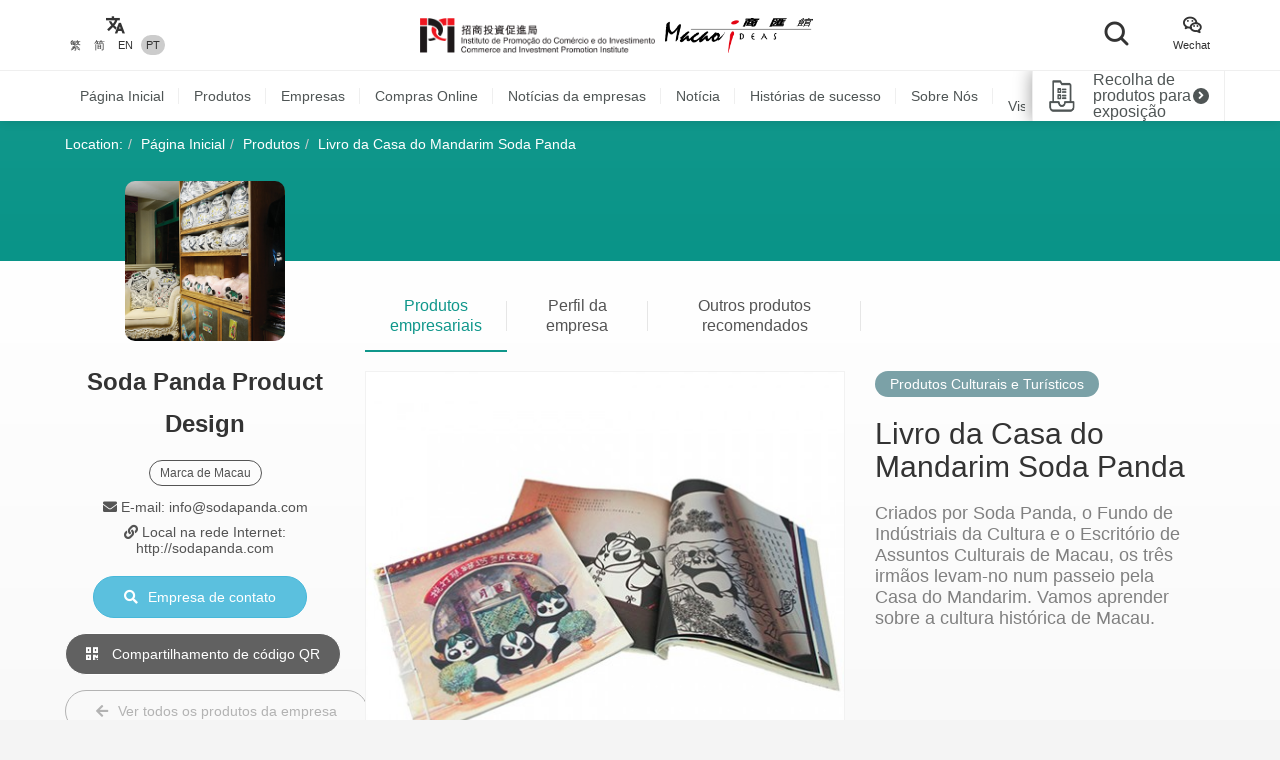

--- FILE ---
content_type: text/html; charset=UTF-8
request_url: https://macaoideas.ipim.gov.mo/pt/product/1156
body_size: 10206
content:
<!DOCTYPE html>
<html lang="en" class="lang-pt page-product-detail ">
<head>
<meta charset="utf-8">
<meta http-equiv="X-UA-Compatible" content="IE=edge">
<meta name="viewport" content="width=device-width, initial-scale=1">
<title>Livro da Casa do Mandarim Soda Panda｜Macao Ideas</title>
<meta name="description" content="Criados por Soda Panda, o Fundo de Indústriais da Cultura e o Escritório de Assuntos Culturais de Macau, os três irmãos levam-no num passeio pela Casa do Mandarim. Vamos aprender sobre a cultura histórica de Macau.">
<meta name="author" content="MACAO IDEAS">
<meta name="robots" content="all"/>

<meta property="og:type" content="website"/>
<meta property="og:description" content="Criados por Soda Panda, o Fundo de Indústriais da Cultura e o Escritório de Assuntos Culturais de Macau, os três irmãos levam-no num passeio pela Casa do Mandarim. Vamos aprender sobre a cultura histórica de Macau."/>
<meta property="og:image" content="https://macaoideas.ipim.gov.mo/uploads/product/202002285e58debc32d43.jpg"/>
<meta property="og:image:width" content="200"/>
<meta property="og:image:height" content="200"/>

<link rel="icon" href="https://macaoideas.ipim.gov.mo/themes/front/images/favicon/favicon-64x64.png" type="image/png">
<link href="https://macaoideas.ipim.gov.mo/themes/front/css/style.css?v=20240108" rel="stylesheet">
<link href="https://macaoideas.ipim.gov.mo/themes/front/css/responsive.css?release=20231229" rel="stylesheet">
<!--[if lt IE 9]>
<script src="https://macaoideas.ipim.gov.mo/themes/front/vendor/polyfill/html5shiv.min.js"></script>
<script src="https://macaoideas.ipim.gov.mo/themes/front/vendor/polyfill/respond.min.js"></script>
<![endif]-->
<script src="https://macaoideas.ipim.gov.mo/themes/admin/vendor/layui/layui.js"></script>
<script src="https://macaoideas.ipim.gov.mo/themes/front/vendor/jquery/3.5.0/jquery.min.js?v=1.1"></script>
<!--<script src="https://cdn.bootcdn.net/ajax/libs/jquery/3.5.0/jquery.min.js"></script>-->
</head>
<body>
<div class="wrapper">
  
  <div class="header">
    <div class="header-top clearfix">
      <div class="container flexbox">
          
        <!-- header-tools -->
        <div class="header-langs">
          <div class="item">
            <div class="icon"><i class="flaticon-translate"></i></div>
                        <div class="links">
                                          <a href="https://macaoideas.ipim.gov.mo/language/change/1?back=pt%2Fproduct%2F1156" >繁</a>
                                          <a href="https://macaoideas.ipim.gov.mo/language/change/2?back=pt%2Fproduct%2F1156" >简</a>
                                          <a href="https://macaoideas.ipim.gov.mo/language/change/3?back=pt%2Fproduct%2F1156" >EN</a>
                                          <a href="https://macaoideas.ipim.gov.mo/language/change/4?back=pt%2Fproduct%2F1156" class="active">PT</a>
                          </div>
                      </div>
        </div>
        
        <!-- logo -->
        <div class="logo">
          <a href="https://www.ipim.gov.mo/"><img src="https://macaoideas.ipim.gov.mo/themes/front/images/logo.png?v=1.1" alt="招商投資促進侷" class="img-responsive"></a>
          <a href="https://macaoideas.ipim.gov.mo/pt/home"><img src="https://macaoideas.ipim.gov.mo/themes/front/images/logo02.png?v=1.1" alt="商匯館" class="img-responsive"></a>
        </div>
        
        
        <div class="header-search">
          <!--<form action="https://macaoideas.ipim.gov.mo/pt/search" method="get">-->
              <!--<input type="hidden" name='csrf' value=697eb331de16a>-->
            <div class="row">
              <!--<div class="col-md-1 col-sm-12 col-xs-12">-->
               <!-- <div class="dropdown search-box">
                  
              <!--    <button class="btn-block" type="button" id="search_type_dropdown" data-toggle="dropdown">-->
              <!--      <span class="pull-left search_type_text">Produtos</span>-->
              <!--      <i class="pull-right fas fa-angle-down"></i>-->
              <!--    </button>-->
                  
              <!--    <ul class="dropdown-menu">-->
              <!--      <li><a href="javascript:;" data-search-type-id="1" data-search-type-text="Produtos" class="header-search-trigger">Produtos</a></li>-->
              <!--      <li><a href="javascript:;" data-search-type-id="2" data-search-type-text="Empresa" class="header-search-trigger">Empresa</a></li>-->
              <!--    </ul>-->
              <!--  </div>-->
              <!--</div>-->
              <!--<div class="col-md-8 col-sm-12 col-xs-12">-->
              <!--  <input type="text" name="keyword" value="" placeholder="Por favor, digite a palavra-chave" class="text-box" required autocomplete="off">-->
              <!--</div>-->
              <div class="">
                <button class="btn btn-block btn-primary btn-search">
                  <i class="flaticon-search"></i>
                  <!--<span>Pesquisar</span>-->
                </button>
              </div>
            </div>
            <!-- row -->
          <!--</form>-->
        </div>
        
        <div class="header-tools">
          <div class="item item-langs">
            <div class="icon"><i class="flaticon-translate"></i></div>
                        <div class="links">
                                          <a href="https://macaoideas.ipim.gov.mo/language/change/1?back=pt%2Fproduct%2F1156" >繁</a>
                                          <a href="https://macaoideas.ipim.gov.mo/language/change/2?back=pt%2Fproduct%2F1156" >简</a>
                                          <a href="https://macaoideas.ipim.gov.mo/language/change/3?back=pt%2Fproduct%2F1156" >EN</a>
                                          <a href="https://macaoideas.ipim.gov.mo/language/change/4?back=pt%2Fproduct%2F1156" class="active">PT</a>
                          </div>
                      </div>
          <!-- item -->
          <div class="item">
            <a data-toggle="modal" href="#popupQrcode">
                <div class="icon"><i class="flaticon-wechat"></i></div>
                <div class="links">Wechat</div>
            </a>
          </div>
          <!--<div class="item">-->
          <!--  <div class="icon"><i class="fas fa-envelope"></i></div>-->
          <!--  <div class="links">-->
          <!--    <a data-toggle="modal" href="#subscription">Subscription</a>-->
          <!--  </div>-->
          <!--</div>-->
        </div>
        
      </div>
      <!-- container -->
    </div>
    <!-- header-top -->
    <div class="header-main clearfix">
      <div class="container container-menu">
        <ul id="leftMenu" class="menu">
          <li><a href="https://macaoideas.ipim.gov.mo/pt/home">Página Inicial</a></li>
          <li><a href="https://macaoideas.ipim.gov.mo/pt/category">Produtos</a></li>
          <li><a href="https://macaoideas.ipim.gov.mo/pt/company">Empresas</a></li>
          <li><a href="https://macaoideas.ipim.gov.mo/pt//company/14">Compras Online</a></li>
          <li><a href="https://macaoideas.ipim.gov.mo/pt/dynamic">Notícias da empresas</a></li>
          <li><a href="https://macaoideas.ipim.gov.mo/pt/news">Notícia</a></li>
          <li><a href="https://macaoideas.ipim.gov.mo/pt/story">Histórias de sucesso</a></li>
          <li><a href="https://macaoideas.ipim.gov.mo/pt/about">Sobre Nós</a></li>
          
          <li>
              <a href="https://macaoideas.ipim.gov.mo/pt/vr" style="padding-top: 5px;padding-bottom: 5px;line-height: 20px;">
              <p>Macao Ideas </p><p class="kw-vr">Visita de Realidade Virtual (RV)</p>
              </a>
          </li>
        </ul>
        <!-- menu -->
        <a href="https://macaoideas.ipim.gov.mo/pt/exhibit" class="header-exhibits-link" title="Recolha de produtos para exposição">
          <span>Recolha de produtos para exposição</span>
          <span class="icon-circle-arrow"><i class="fas fa-angle-right"></i></span>
        </a>
        <!-- header-exhibits-link -->
      </div>
      
      <script>
        $(function(){
          var mw = 0
          function setShadow () {
            var $lis = $("#leftMenu li")
            // var mw = 0
            $lis.each(function(){
              mw += $(this).width()
            })
            var cw = $(".container-menu").width()
            
            if (mw >= cw - 190) {
              $("body").addClass('menu-shadow')
            } else {
              $("body").removeClass('menu-shadow')
            }
          }
          
          setShadow()
          
          $("#leftMenu").scroll(function(e){
            var sl = e.target.scrollLeft + $("#leftMenu").width() + 10
            if (sl >= mw) {
              $("body").removeClass('menu-shadow')
            } else {
              $("body").addClass('menu-shadow')
            }
          })
          $(window).resize(function(){
            mw = 0
            setShadow()
          })
        })
      </script>
      <!-- container -->
    </div>
    <!-- header-main -->
    <ul class="trigger-mobile">
      <li><a href="javascript:;" class="search-mobile-trigger"><i class="fas fa-search"></i></a></li>
      <li>
        <a href="javascript:;" class="menu-burger">
          <div class="bar1"></div>
          <div class="bar2"></div>
          <div class="bar3"></div>
        </a>
      </li>
    </ul>
    <!-- trigger-mobile -->
  </div>
  <!-- header -->
  <div class="header-mobile">
    <div class="popup-shadow"></div>
    <div class="main">
      <a href="javascript:;" class="f-close"><i class="fas fa-times"></i></a>
    </div>
  </div>
  <!-- header-mobile -->
  <div class="search-mobile">
    <div class="main">
      <!--<h2>Pesquisar</h2>-->
      <div class="search-mobile-main">
        <form action="https://macaoideas.ipim.gov.mo/pt/search" method="get">
            <input type="hidden" name='csrf' value=697eb331de195>
          <div class="row">
            <div class="col-md-12 col-sm-12 col-xs-12">
              <!--
              <div class="dropdown search-box">
                <button class="btn-block" type="button" id="search_type_dropdown_mobile" data-toggle="dropdown">
                  <span class="pull-left search_type_text">Produtos</span>
                  <i class="pull-right fas fa-angle-down"></i>
                </button>
                <ul class="dropdown-menu">
                  <li><a href="javascript:;" data-search-type-id="1" data-search-type-text="Produtos" class="header-search-trigger">Produtos</a></li>
                  <li><a href="javascript:;" data-search-type-id="2" data-search-type-text="Empresa" class="header-search-trigger">Empresa</a></li>
                </ul>
              </div>
              -->
              <input type="hidden" name="search_type" class="search_type" value="1">
            </div>
            <div class="col-md-12 col-sm-12 col-xs-12">
              <input type="text" name="keyword" value="" placeholder="Por favor, digite a palavra-chave" class="text-box" required autocomplete="off">
            </div>
            <div class="col-md-12 col-sm-12 col-xs-12">
              <button class="btn btn-block btn-primary btn-search">
                <i class="flaticon-search"></i>
                <span>Pesquisar</span>
              </button>
            </div>
          </div>
          <!-- row -->
        </form>
      </div>
      <!-- search-mobile-main -->
    </div>
    <a href="javascript:;" class="f-close"><i class="fas fa-times"></i></a>
  </div>
  <!-- search-mobile -->
  

  <div class="modal fade popup-qrcode" id="popupQrcode">
    <div class="modal-dialog">
      <div class="modal-content">
        <div class="modal-header">
          <button type="button" class="close" data-dismiss="modal"><i class="fas fa-times"></i></button>
          <h4 class="modal-title">Conta WeChat</h4>
        </div>
        <div class="modal-body">
          <div class="row">
            <!--<div class="col-md-6 col-xs-12">-->
            <div>
              <figure><img src="https://macaoideas.ipim.gov.mo/themes/front/images/qrcode/qrcode01.jpg" alt="" class="img-responsive"></figure>
              <br>
            </div>
            <!--贸促局要求隐藏-->
            <!-- col -->
            <!--<div class="col-md-6 col-xs-12">-->
            <!--  <figure><img src="https://macaoideas.ipim.gov.mo/themes/front/images/qrcode/qrcode02.jpg" alt="" class="img-responsive"></figure>-->
            <!--  <br>-->
            <!--</div>-->
            <!-- col -->
          </div>
          <!-- row -->
        </div>
      </div>
    </div>
  </div>
  <!-- Modal -->

  
  <div class="modal fade popup-qrcode" id="subscription">
    <div class="modal-dialog">
      <div class="modal-content">
        <div class="modal-header">
          <button type="button" class="close" data-dismiss="modal"><i class="fas fa-times"></i></button>
          <h4 class="modal-title">Subscription</h4>
        </div>
        <div class="modal-body" style="text-align:left">
          <div class="row form-box">
            <div class="col-md-12 col-xs-12">
              <div class="form-group required">
                <label>電郵地址</label>
                <div class="row">
                  <div class="col-md-12 col-xs-12"><input id="mail" type="text" required="" name="mail" value="" class="form-control" placeholder="請輸入郵箱地址"></div>
                </div>
                <!-- row -->
              </div>
            </div>
          </div>
          <label id="tips" style="color:red;text-align:center"></label>
          <div style="margin-top:0rem" class="form-box-btn-area text-center mt-4">
            <button id="subscribe" type="button" class="btn btn-default btn-primary btn-sm">訂閱</button>
            <!-- <button id="unsubscribe" type="button" class="btn btn-default btn-primary btn-sm">取消訂閱</button> -->
            <a id="unsubscribe" href="#" style="color:#b6b6b6;position: absolute;padding-left: 130px;padding-top: 8px;">取消訂閱</a>
          </div>
        </div>
      </div>
    </div>
  </div>
  <!-- Modal -->

<script type="text/javascript" charset="utf-8">
  $(document).ready(function(){
    $(".header-search .btn-search").click(function(){
      $(".search-mobile").show()
    })
    $(".search-mobile .f-close").unbind('click').click(function(){
      $(".search-mobile").hide();
    });
      
    $("#subscribe").click(function() {
      $("#tips").text("");
      if(!$("#mail").val()) {
        $("#tips").text("請輸入郵箱地址");
        return;
      }
      $.ajax({
          url:"/subscribe/subscribe",
          type:"POST",
          dataType : 'json',
          data: {mail:$("#mail").val()},
          success:(data)=>{
              console.log(data);
              $("#tips").text(data.msg);
          }
      });
    });

    $("#unsubscribe").click(function() {
      $("#tips").text("");
      if(!$("#mail").val()) {
        $("#tips").text("請輸入郵箱地址");
        return;
      }
      $.ajax({
          url:"/subscribe/unsubscribe",
          type:"POST",
          dataType : 'json',
          data: {mail:$("#mail").val()},
          success:(data)=>{
              console.log(data);
              $("#tips").text(data.msg);
          }
      });
    });
  });
</script>
<div class="top-wrap">
<div class="container">
  <ol class="breadcrumb">
    <li>Location:</li>
    <li><a href="https://macaoideas.ipim.gov.mo/pt/home">Página Inicial</a></li>
    <li><a href="https://macaoideas.ipim.gov.mo/pt/category">Produtos</a></li>
    <li><a href="#">Livro da Casa do Mandarim Soda Panda</a></li>
  </ol>
  <!-- breadcrumb -->
</div>
</div>
<!-- container -->

<div class="product-detail-section clearfix">
  <div class="container clearfix">
    <div class="flexbox flex-start detail-info">
        <!-- product-main-pic -->
    <script>
        console.log({"company_id":"85","company_name":"Soda Panda Product Design","company_phone":"+853 2836 5586","company_email":"info@sodapanda.com","company_fax":"+853 2835 8332","company_website":"http:\/\/sodapanda.com","company_introduction":"Os Soda Panda nasceram em 2010 em Macau. O tema da ilustra\u00e7\u00e3o envolve a hist\u00f3ria de tr\u00eas irm\u00e3os e irm\u00e3s: Panda Ar, Panda Lo e Panda La.","content":"<p style=\"text-align: center;\">Os Soda Panda nasceram em 2010 em Macau. O tema da ilustra\u00e7\u00e3o envolve a hist\u00f3ria de tr\u00eas irm\u00e3os e irm\u00e3s: Panda Ar, Panda Lo e Panda La. Os Soda Panda vivem nas ruas de Macau, t\u00eam a personalidade de macaenses e preocupam-se com todas as coisas de Macau, sejam elas pequenas ou grandes. Uma vez que aprenderam as culturas orientais e ocidentais, s\u00e3o sempre curiosos em rela\u00e7\u00e3o a coisas novas e antigas. O segredo da vitalidade dos Soda Panda s\u00e3o os banhos de espuma frequentes pois as bolinhas de sab\u00e3o enviam os desejos at\u00e9 ao arco-\u00edris para eles se tornarem realidade.<\/p>","company_main_image":"uploads\/company\/202002265e56316f2ec4c.jpg"})
        console.log([{"id":"2225","category_id":"5","company_id":"234","main_image":"uploads\/product\/2024082966d03103b362d.jpg","macau_relation":"2,3","made_macau":null,"design_macau":null,"designer_name":null,"brand_macau":null,"market_macau":null,"has_award":null,"award_other":null,"view_num":"5863","sort_order":"0","stock_status":"1","status":"1","updated_at":"2024-08-29 16:28:34","created_at":"2024-08-29 16:24:40","title":"Acess\u00f3rio Aroma \u2013 J\u00f3ias de Prata Tr\u00eas-em-Um","introduction":"Este acess\u00f3rio de prata tr\u00eas-em-um \u00e9 tamb\u00e9m um difus\u00e3o de aromas, sendo ideal para quem tem alergia a perfumes ou metais.","company_name":"BEM ME QUER SOCIEDADE UNIPESSOAL LIMITADA","status_format":"<span class=\"layui-badge layui-bg-green\">\u555f\u7528<\/span>"},{"id":"614","category_id":"5","company_id":"55","main_image":"uploads\/product\/202002285e587ce478dac.jpg","macau_relation":"1","made_macau":null,"design_macau":null,"designer_name":null,"brand_macau":null,"market_macau":null,"has_award":null,"award_other":null,"view_num":"15441","sort_order":"0","stock_status":"1","status":"1","updated_at":"2024-10-30 15:31:54","created_at":"2020-02-28 10:37:11","title":"chaveiro","introduction":"chaveiro","company_name":"F\u00e1brica de Fita de Pano Wai Son Hong","status_format":"<span class=\"layui-badge layui-bg-green\">\u555f\u7528<\/span>"},{"id":"1705","category_id":"5","company_id":"178","main_image":"uploads\/product\/2021121561b956ab407ac.jpg","macau_relation":"2,3","made_macau":null,"design_macau":null,"designer_name":null,"brand_macau":null,"market_macau":null,"has_award":null,"award_other":null,"view_num":"14095","sort_order":"0","stock_status":"1","status":"1","updated_at":"2021-12-15 10:51:56","created_at":"2021-12-15 10:44:43","title":"Porta-moedas","introduction":"\"He Xiaoyong\" \u00e9 a personagem da curta-metragem de anima\u00e7\u00e3o de Macau \"Autocarro de Tartaruga \".","company_name":"Mung Animation Company Limited","status_format":"<span class=\"layui-badge layui-bg-green\">\u555f\u7528<\/span>"},{"id":"1176","category_id":"5","company_id":"85","main_image":"uploads\/product\/202002285e58e5093951e.jpg","macau_relation":"2","made_macau":null,"design_macau":null,"designer_name":null,"brand_macau":null,"market_macau":null,"has_award":null,"award_other":null,"view_num":"14962","sort_order":"0","stock_status":"1","status":"1","updated_at":"2020-05-23 16:04:04","created_at":"2020-02-28 18:01:27","title":"Sab\u00e3o Surpresa Panda","introduction":"Surpresa Panda - m\u00e3os, cabe\u00e7as e porta-chaves ensaboados. Com este 3 em 1 as crian\u00e7as v\u00e3o gostar de lavar as suas m\u00e3os!","company_name":"Soda Panda Product Design","status_format":"<span class=\"layui-badge layui-bg-green\">\u555f\u7528<\/span>"},{"id":"1946","category_id":"5","company_id":"201","main_image":"uploads\/product\/2022122863ac6229d83d1.JPG","macau_relation":"2,3","made_macau":null,"design_macau":null,"designer_name":null,"brand_macau":null,"market_macau":null,"has_award":null,"award_other":null,"view_num":"8281","sort_order":"0","stock_status":"1","status":"1","updated_at":"2022-12-28 23:36:25","created_at":"2022-12-28 23:35:01","title":"Boneco do Pastel de Nata","introduction":"Boneco do Pastel de Nata","company_name":"Companhia de Planeamento Best Concepts, Limitada","status_format":"<span class=\"layui-badge layui-bg-green\">\u555f\u7528<\/span>"},{"id":"1713","category_id":"5","company_id":"179","main_image":"uploads\/product\/2021121561b97c736912a.jpg","macau_relation":"2,3","made_macau":null,"design_macau":null,"designer_name":null,"brand_macau":null,"market_macau":null,"has_award":null,"award_other":null,"view_num":"17017","sort_order":"0","stock_status":"1","status":"1","updated_at":"2021-12-15 13:32:16","created_at":"2021-12-15 11:57:04","title":"Bloco de notas","introduction":"A mais importante tarefa do \"Gnomo de Jardim Jimiz\" \u00e9 distribuir alegria,  amor e acompanhar-vos a irem juntos descobrir o mundo, os seus recantos esquecidos e maravilhosos!","company_name":"Chillma Companhia Limitada","status_format":"<span class=\"layui-badge layui-bg-green\">\u555f\u7528<\/span>"},{"id":"1983","category_id":"5","company_id":"206","main_image":"uploads\/product\/20230617648c9468f4153.jpg","macau_relation":"2,3","made_macau":null,"design_macau":null,"designer_name":null,"brand_macau":null,"market_macau":null,"has_award":null,"award_other":null,"view_num":"8233","sort_order":"0","stock_status":"1","status":"1","updated_at":"2023-06-17 00:59:24","created_at":"2023-06-17 00:56:48","title":"O\u00e1sis | Heavy Fog","introduction":"Fragr\u00e2ncia persistente ap\u00f3s chuva. Ingredientes: ch\u00e1 Darjeeling, ameixa defumada","company_name":"Pak Moon M\u00eddia e Cultural Sociedade Unipessoal Limitada","status_format":"<span class=\"layui-badge layui-bg-green\">\u555f\u7528<\/span>"},{"id":"590","category_id":"5","company_id":"55","main_image":"uploads\/product\/202002285e5879317455b.jpg","macau_relation":"1","made_macau":null,"design_macau":null,"designer_name":null,"brand_macau":null,"market_macau":null,"has_award":null,"award_other":null,"view_num":"15082","sort_order":"0","stock_status":"1","status":"1","updated_at":"2024-10-30 15:33:32","created_at":"2020-02-28 10:21:08","title":"tapete de rato","introduction":"tapete de rato","company_name":"F\u00e1brica de Fita de Pano Wai Son Hong","status_format":"<span class=\"layui-badge layui-bg-green\">\u555f\u7528<\/span>"},{"id":"2434","category_id":"5","company_id":"259","main_image":"uploads\/product\/202507166877723e85a16.jpg","macau_relation":"2","made_macau":null,"design_macau":null,"designer_name":null,"brand_macau":null,"market_macau":null,"has_award":null,"award_other":null,"view_num":"3864","sort_order":"0","stock_status":"1","status":"1","updated_at":"2025-08-13 16:43:02","created_at":"2025-07-16 17:34:25","title":"Suporte para telem\u00f3vel","introduction":"Suporte para telem\u00f3vel","company_name":"Ol\u00e1-Lentes Limitada","status_format":"<span class=\"layui-badge layui-bg-green\">\u555f\u7528<\/span>"},{"id":"1003","category_id":"5","company_id":"128","main_image":"uploads\/product\/2021062360d29e5663722.jpg","macau_relation":"2","made_macau":null,"design_macau":null,"designer_name":null,"brand_macau":null,"market_macau":null,"has_award":null,"award_other":null,"view_num":"16315","sort_order":"0","stock_status":"1","status":"1","updated_at":"2021-06-23 10:37:11","created_at":"2020-02-28 15:29:53","title":"Macau cultural & creative sponge gloves","introduction":"The product belongs to the Macao cultural and creative products. There is Macao world heritage's pattern on the sponge gloves.","company_name":"Soi Fong International Trading Company Limited","status_format":"<span class=\"layui-badge layui-bg-green\">\u555f\u7528<\/span>"},{"id":"1729","category_id":"5","company_id":"179","main_image":"uploads\/product\/2021121661baad3b1a2b7.JPG","macau_relation":"2,3","made_macau":null,"design_macau":null,"designer_name":null,"brand_macau":null,"market_macau":null,"has_award":null,"award_other":null,"view_num":"15810","sort_order":"0","stock_status":"1","status":"1","updated_at":"2021-12-16 11:13:25","created_at":"2021-12-16 11:06:19","title":"Base para copos","introduction":"A mais importante tarefa do \"Gnomo de Jardim Jimiz\" \u00e9 distribuir alegria, amor e acompanhar-vos a irem juntos descobrir o mundo, os seus recantos esquecidos e maravilhosos!","company_name":"Chillma Companhia Limitada","status_format":"<span class=\"layui-badge layui-bg-green\">\u555f\u7528<\/span>"},{"id":"1708","category_id":"5","company_id":"178","main_image":"uploads\/product\/2021121561b95de436aa6.jpg","macau_relation":"2,3","made_macau":null,"design_macau":null,"designer_name":null,"brand_macau":null,"market_macau":null,"has_award":null,"award_other":null,"view_num":"18301","sort_order":"0","stock_status":"1","status":"1","updated_at":"2021-12-15 11:18:48","created_at":"2021-12-15 11:15:14","title":"Bonecos","introduction":"\"He Xiaoyong\" \u00e9 a personagem da curta-metragem de anima\u00e7\u00e3o de Macau \"Autocarro de Tartaruga \".","company_name":"Mung Animation Company Limited","status_format":"<span class=\"layui-badge layui-bg-green\">\u555f\u7528<\/span>"},{"id":"1721","category_id":"5","company_id":"179","main_image":"uploads\/product\/2021121561b99dbc63e8c.jpg","macau_relation":"2,3","made_macau":null,"design_macau":null,"designer_name":null,"brand_macau":null,"market_macau":null,"has_award":null,"award_other":null,"view_num":"17867","sort_order":"0","stock_status":"1","status":"1","updated_at":"2021-12-15 15:55:06","created_at":"2021-12-15 15:47:29","title":"Postais","introduction":"A mais importante tarefa do \"Gnomo de Jardim Jimiz\" \u00e9 distribuir alegria, amor e acompanhar-vos a irem juntos descobrir o mundo, os seus recantos esquecidos e maravilhosos!","company_name":"Chillma Companhia Limitada","status_format":"<span class=\"layui-badge layui-bg-green\">\u555f\u7528<\/span>"},{"id":"1851","category_id":"5","company_id":"189","main_image":"uploads\/product\/2021123161ce9c64bd664.png","macau_relation":"2","made_macau":null,"design_macau":null,"designer_name":null,"brand_macau":null,"market_macau":null,"has_award":null,"award_other":null,"view_num":"15201","sort_order":"0","stock_status":"1","status":"1","updated_at":"2021-12-31 14:03:54","created_at":"2021-12-31 13:59:11","title":"Quando a Arte Encontra Moda de Prote\u00e7\u00e3o Ambiental","introduction":"Quando a Arte Encontra Moda de Prote\u00e7\u00e3o Ambiental","company_name":"W.A.S Sociedade Cultural e Criativa Internacional Limitada","status_format":"<span class=\"layui-badge layui-bg-green\">\u555f\u7528<\/span>"},{"id":"1945","category_id":"5","company_id":"201","main_image":"uploads\/product\/2022122863ac619c6be98.JPG","macau_relation":"2,3","made_macau":null,"design_macau":null,"designer_name":null,"brand_macau":null,"market_macau":null,"has_award":null,"award_other":null,"view_num":"9033","sort_order":"0","stock_status":"1","status":"1","updated_at":"2022-12-28 23:34:04","created_at":"2022-12-28 23:32:31","title":"Boneco de Alu\u00e1","introduction":"Boneco de Alu\u00e1","company_name":"Companhia de Planeamento Best Concepts, Limitada","status_format":"<span class=\"layui-badge layui-bg-green\">\u555f\u7528<\/span>"}])
    </script>
        <div class="product-top-info">
          <div class="cover" style="background-image: url('https://macaoideas.ipim.gov.mo/uploads/company/202002265e56316f2ec4c.jpg')"></div>
          <div class="info-wrap">
          <div class="company-area">
            <h2><strong>Soda Panda Product Design</strong></h2>
                        <div class="tags hidden-xs">
                                          <span>Marca de Macau</span>
                                        </div>
            <!-- tags -->
                        <!--<p>Tel: +853 2836 5586</p>-->
            <!--<p>E-mail: info@sodapanda.com</p>-->
            <!---->
            <!--  <p>Local na rede Internet: http://sodapanda.com</p>-->
            <!---->
          </div>
          <!-- product-market -->
          <!--<div class="btn-area">-->
          <!--  <p><a href="https://macaoideas.ipim.gov.mo/pt/company/view/85" class="btn btn-primary-style02"><i class="fas fa-building"></i>Visite a página inicial da empresa</a></p>-->
          <!--  <p><a href="https://macaoideas.ipim.gov.mo/pt/company_contact/index/1156" class="btn btn-info"><i class="fas fa-search"></i>Empresa de contato</a></p>-->
          <!--</div>-->
              <ul class="enterprise-contact">
                <li style="display: none"><i class="fas fa-phone"></i> Tel: </li>
                                <li><i class="fas fa-envelope"></i> E-mail: info@sodapanda.com</li>
                                                <li class="link"><i class="fas fa-link"></i> Local na rede Internet: <a href="http://sodapanda.com" target="_blank">http://sodapanda.com</a></li>
                              </ul>
              <div class="btn-area">
                                <a href="javascript:;" class="btn btn-disabled hidden"><i class="fas fa-file-pdf"></i> Nenhuma Empresa </a>
                                <p>
                <a href="https://macaoideas.ipim.gov.mo/pt/company_contact/enterprise/85" class="btn btn-info"><i class="fas fa-search"></i>Empresa de contato</a></p>
                <p><a data-toggle="modal" href="#pageQrcode" class="btn btn-outline-white"><i class="fas fa-qrcode"></i> Compartilhamento de código QR</a></p>
                <p class="hidden-xs">
                <a style="margin-top:0" href="https://macaoideas.ipim.gov.mo/pt/company/view/85" class="btn btn-outline-gray"><i class="fas fa-arrow-left"></i>Ver todos os produtos da empresa</a>
                </p>
                                
              </div>
              <div class="company-link">
                                                                
              </div><!--company-link-->
              <div class="h5-vs visible-xs">
                <div class="product-category clearfix">
                    <div class="pull-left">
                      <span>Produtos Culturais e Turísticos</span>
                    </div>
                </div>
                                <div class="tags">
                                                      <span>Marca de Macau</span>
                                                    </div>
                              </div>
            </div>
          <!-- btn-area -->
        </div><!-- product-top-info -->
        
        <div class="flex-1">
            
          <div class="super-link-box super-link-box-style02 mt-2">
            <ul class="row">
              <li class="col-md-2 col-xs-4 active"><a href="#detailContent" data-toggle="tab">Produtos empresariais</a></li>
              <li class="col-md-2 col-xs-4"><a href="#companyContent" data-toggle="tab">Perfil da empresa</a></li>
              <li class="col-md-3 col-xs-4">
                  <a class="link-like" href="#guessYouLike">Outros produtos recomendados</a>
              </li>
            </ul>
          </div>
          
          <div class="tab-content">
            <div class="tab-pane active" id="detailContent">
            <p class="visible-xs">
            <a class="link-company" href="https://macaoideas.ipim.gov.mo/pt/company/view/85"><i class="fas fa-arrow-left"></i> Ver todos os produtos da empresa</a>
            </p>
              <!-- super-link-box -->
              <div class="flexbox flex-start mt-2 detail-content">
                <div class="product-main-pic">
                                    <a href="https://macaoideas.ipim.gov.mo/uploads/product/202002285e58debc32d43.jpg" data-lightbox="image-zoomout" data-title="Livro da Casa do Mandarim Soda Panda">
                    <img src="https://macaoideas.ipim.gov.mo/uploads_thumb/product/202002285e58debc32d43_480X480.jpg" alt="Livro da Casa do Mandarim Soda Panda" class="img-responsive">
                    <i class="fas fa-search-plus"></i>
                  </a>
                </div>
                <div class="flex-1 info">
                  <div class="product-category clearfix hidden-xs">
                    <div class="pull-left">
                      <span>Produtos Culturais e Turísticos</span>
                    </div>
                  </div>
                  <!-- product-category -->
                  <h2>Livro da Casa do Mandarim Soda Panda</h2>
                  <!-- h2 -->
                  <div class="product-summary">Criados por Soda Panda, o Fundo de Indústriais da Cultura e o Escritório de Assuntos Culturais de Macau, os três irmãos levam-no num passeio pela Casa do Mandarim. Vamos aprender sobre a cultura histórica de Macau.</div>
                  <!-- product-summary -->
                  <div class="product-market"></div>
                  
                  </div>
                  
                </div>
              
              <!--<div class="super-link-box mt-2">-->
              <!--  <div class="row">-->
              <!--    <div class="col-md-6 col-xs-6"><a href="#productContent" class="active">產品詳情</a></div>-->
              <!--    -->
              <!--    <div class="col-md-6 col-xs-6"><a href="#guessYouLike">您可能喜歡</a></div>-->
              <!--    -->
              <!--  </div>-->
              <!--</div>-->
              
    
              <div class="single-box mt-6" id="productContent">
                <p>Criados por Soda Panda, o Fundo de Indústriais 
da Cultura e o Escritório de Assuntos Culturais de Macau, os três irmãos
 levam-no num passeio pela Casa do Mandarim. Vamos aprender sobre a 
cultura histórica de Macau.</p>              </div>
              
                
                            <div class="product-bottom mt-6" id="guessYouLike">
                <div class="subpage-title text-center">Outros produtos recomendados</div>
                <!-- subpage-title -->
                <div class="list-layout-style02">
                  <div class="product-swiper">
                    <div class="swiper-wrapper">
                                                                  <div class="swiper-slide">
                        <a href="https://macaoideas.ipim.gov.mo/pt/product/2225" class="item mt-2">
                          <figure><img src="https://macaoideas.ipim.gov.mo/uploads_thumb/product/2024082966d03103b362d_218X218.jpg" alt="Acessório Aroma – Jóias de Prata Três-em-Um" class="img-responsive"></figure>
                          <h6>Acessório Aroma – Jóias de Prata Três-em-Um</h6>
                          <div class="main">
                            <h5>Acessório Aroma – Jóias de Prata Três-em-Um</h5>
                            <div class="enterprise-name">BEM ME QUER SOCIEDADE UNIPESSOAL LIMITADA</div>
                            <div class="more"><span>Ver produtos <i class="fas fa-external-link-alt"></i></span></div>
                          </div>
                        </a>
                      </div>
                                                                  <div class="swiper-slide">
                        <a href="https://macaoideas.ipim.gov.mo/pt/product/614" class="item mt-2">
                          <figure><img src="https://macaoideas.ipim.gov.mo/uploads_thumb/product/202002285e587ce478dac_218X218.jpg" alt="chaveiro" class="img-responsive"></figure>
                          <h6>chaveiro</h6>
                          <div class="main">
                            <h5>chaveiro</h5>
                            <div class="enterprise-name">Fábrica de Fita de Pano Wai Son Hong</div>
                            <div class="more"><span>Ver produtos <i class="fas fa-external-link-alt"></i></span></div>
                          </div>
                        </a>
                      </div>
                                                                  <div class="swiper-slide">
                        <a href="https://macaoideas.ipim.gov.mo/pt/product/1705" class="item mt-2">
                          <figure><img src="https://macaoideas.ipim.gov.mo/uploads_thumb/product/2021121561b956ab407ac_218X218.jpg" alt="Porta-moedas" class="img-responsive"></figure>
                          <h6>Porta-moedas</h6>
                          <div class="main">
                            <h5>Porta-moedas</h5>
                            <div class="enterprise-name">Mung Animation Company Limited</div>
                            <div class="more"><span>Ver produtos <i class="fas fa-external-link-alt"></i></span></div>
                          </div>
                        </a>
                      </div>
                                                                  <div class="swiper-slide">
                        <a href="https://macaoideas.ipim.gov.mo/pt/product/1176" class="item mt-2">
                          <figure><img src="https://macaoideas.ipim.gov.mo/uploads_thumb/product/202002285e58e5093951e_218X218.jpg" alt="Sabão Surpresa Panda" class="img-responsive"></figure>
                          <h6>Sabão Surpresa Panda</h6>
                          <div class="main">
                            <h5>Sabão Surpresa Panda</h5>
                            <div class="enterprise-name">Soda Panda Product Design</div>
                            <div class="more"><span>Ver produtos <i class="fas fa-external-link-alt"></i></span></div>
                          </div>
                        </a>
                      </div>
                                                                  <div class="swiper-slide">
                        <a href="https://macaoideas.ipim.gov.mo/pt/product/1946" class="item mt-2">
                          <figure><img src="https://macaoideas.ipim.gov.mo/uploads_thumb/product/2022122863ac6229d83d1_218X218.JPG" alt="Boneco do Pastel de Nata" class="img-responsive"></figure>
                          <h6>Boneco do Pastel de Nata</h6>
                          <div class="main">
                            <h5>Boneco do Pastel de Nata</h5>
                            <div class="enterprise-name">Companhia de Planeamento Best Concepts, Limitada</div>
                            <div class="more"><span>Ver produtos <i class="fas fa-external-link-alt"></i></span></div>
                          </div>
                        </a>
                      </div>
                                                                  <div class="swiper-slide">
                        <a href="https://macaoideas.ipim.gov.mo/pt/product/1713" class="item mt-2">
                          <figure><img src="https://macaoideas.ipim.gov.mo/uploads_thumb/product/2021121561b97c736912a_218X218.jpg" alt="Bloco de notas" class="img-responsive"></figure>
                          <h6>Bloco de notas</h6>
                          <div class="main">
                            <h5>Bloco de notas</h5>
                            <div class="enterprise-name">Chillma Companhia Limitada</div>
                            <div class="more"><span>Ver produtos <i class="fas fa-external-link-alt"></i></span></div>
                          </div>
                        </a>
                      </div>
                                                                  <div class="swiper-slide">
                        <a href="https://macaoideas.ipim.gov.mo/pt/product/1983" class="item mt-2">
                          <figure><img src="https://macaoideas.ipim.gov.mo/uploads_thumb/product/20230617648c9468f4153_218X218.jpg" alt="Oásis | Heavy Fog" class="img-responsive"></figure>
                          <h6>Oásis | Heavy Fog</h6>
                          <div class="main">
                            <h5>Oásis | Heavy Fog</h5>
                            <div class="enterprise-name">Pak Moon Mídia e Cultural Sociedade Unipessoal Limitada</div>
                            <div class="more"><span>Ver produtos <i class="fas fa-external-link-alt"></i></span></div>
                          </div>
                        </a>
                      </div>
                                                                  <div class="swiper-slide">
                        <a href="https://macaoideas.ipim.gov.mo/pt/product/590" class="item mt-2">
                          <figure><img src="https://macaoideas.ipim.gov.mo/uploads_thumb/product/202002285e5879317455b_218X218.jpg" alt="tapete de rato" class="img-responsive"></figure>
                          <h6>tapete de rato</h6>
                          <div class="main">
                            <h5>tapete de rato</h5>
                            <div class="enterprise-name">Fábrica de Fita de Pano Wai Son Hong</div>
                            <div class="more"><span>Ver produtos <i class="fas fa-external-link-alt"></i></span></div>
                          </div>
                        </a>
                      </div>
                                                                  <div class="swiper-slide">
                        <a href="https://macaoideas.ipim.gov.mo/pt/product/2434" class="item mt-2">
                          <figure><img src="https://macaoideas.ipim.gov.mo/uploads_thumb/product/202507166877723e85a16_218X218.jpg" alt="Suporte para telemóvel" class="img-responsive"></figure>
                          <h6>Suporte para telemóvel</h6>
                          <div class="main">
                            <h5>Suporte para telemóvel</h5>
                            <div class="enterprise-name">Olá-Lentes Limitada</div>
                            <div class="more"><span>Ver produtos <i class="fas fa-external-link-alt"></i></span></div>
                          </div>
                        </a>
                      </div>
                                                                  <div class="swiper-slide">
                        <a href="https://macaoideas.ipim.gov.mo/pt/product/1003" class="item mt-2">
                          <figure><img src="https://macaoideas.ipim.gov.mo/uploads_thumb/product/2021062360d29e5663722_218X218.jpg" alt="Macau cultural & creative sponge gloves" class="img-responsive"></figure>
                          <h6>Macau cultural & creative sponge gloves</h6>
                          <div class="main">
                            <h5>Macau cultural & creative sponge gloves</h5>
                            <div class="enterprise-name">Soi Fong International Trading Company Limited</div>
                            <div class="more"><span>Ver produtos <i class="fas fa-external-link-alt"></i></span></div>
                          </div>
                        </a>
                      </div>
                                                                  <div class="swiper-slide">
                        <a href="https://macaoideas.ipim.gov.mo/pt/product/1729" class="item mt-2">
                          <figure><img src="https://macaoideas.ipim.gov.mo/uploads_thumb/product/2021121661baad3b1a2b7_218X218.JPG" alt="Base para copos" class="img-responsive"></figure>
                          <h6>Base para copos</h6>
                          <div class="main">
                            <h5>Base para copos</h5>
                            <div class="enterprise-name">Chillma Companhia Limitada</div>
                            <div class="more"><span>Ver produtos <i class="fas fa-external-link-alt"></i></span></div>
                          </div>
                        </a>
                      </div>
                                                                  <div class="swiper-slide">
                        <a href="https://macaoideas.ipim.gov.mo/pt/product/1708" class="item mt-2">
                          <figure><img src="https://macaoideas.ipim.gov.mo/uploads_thumb/product/2021121561b95de436aa6_218X218.jpg" alt="Bonecos" class="img-responsive"></figure>
                          <h6>Bonecos</h6>
                          <div class="main">
                            <h5>Bonecos</h5>
                            <div class="enterprise-name">Mung Animation Company Limited</div>
                            <div class="more"><span>Ver produtos <i class="fas fa-external-link-alt"></i></span></div>
                          </div>
                        </a>
                      </div>
                                                                  <div class="swiper-slide">
                        <a href="https://macaoideas.ipim.gov.mo/pt/product/1721" class="item mt-2">
                          <figure><img src="https://macaoideas.ipim.gov.mo/uploads_thumb/product/2021121561b99dbc63e8c_218X218.jpg" alt="Postais" class="img-responsive"></figure>
                          <h6>Postais</h6>
                          <div class="main">
                            <h5>Postais</h5>
                            <div class="enterprise-name">Chillma Companhia Limitada</div>
                            <div class="more"><span>Ver produtos <i class="fas fa-external-link-alt"></i></span></div>
                          </div>
                        </a>
                      </div>
                                                                  <div class="swiper-slide">
                        <a href="https://macaoideas.ipim.gov.mo/pt/product/1851" class="item mt-2">
                          <figure><img src="https://macaoideas.ipim.gov.mo/uploads_thumb/product/2021123161ce9c64bd664_218X218.png" alt="Quando a Arte Encontra Moda de Proteção Ambiental" class="img-responsive"></figure>
                          <h6>Quando a Arte Encontra Moda de Proteção Ambiental</h6>
                          <div class="main">
                            <h5>Quando a Arte Encontra Moda de Proteção Ambiental</h5>
                            <div class="enterprise-name">W.A.S Sociedade Cultural e Criativa Internacional Limitada</div>
                            <div class="more"><span>Ver produtos <i class="fas fa-external-link-alt"></i></span></div>
                          </div>
                        </a>
                      </div>
                                                                  <div class="swiper-slide">
                        <a href="https://macaoideas.ipim.gov.mo/pt/product/1945" class="item mt-2">
                          <figure><img src="https://macaoideas.ipim.gov.mo/uploads_thumb/product/2022122863ac619c6be98_218X218.JPG" alt="Boneco de Aluá" class="img-responsive"></figure>
                          <h6>Boneco de Aluá</h6>
                          <div class="main">
                            <h5>Boneco de Aluá</h5>
                            <div class="enterprise-name">Companhia de Planeamento Best Concepts, Limitada</div>
                            <div class="more"><span>Ver produtos <i class="fas fa-external-link-alt"></i></span></div>
                          </div>
                        </a>
                      </div>
                                          </div>
                    <!-- swiper-wrapper -->
                    <div class="swiper-button-prev"><i class="fas fa-angle-left"></i></div>
                    <div class="swiper-button-next"><i class="fas fa-angle-right"></i></div>
                  </div>
                  <!-- product-swiper -->
                </div>
                <!-- list-layout-style02 -->
              </div>
              <!-- product-bottom -->
                            <!-- single-box -->
            </div>
            
            <div class="tab-pane mt-2" id="companyContent">
                <p style="text-align: center;">Os Soda Panda nasceram em 2010 em Macau. O tema da ilustração envolve a história de três irmãos e irmãs: Panda Ar, Panda Lo e Panda La. Os Soda Panda vivem nas ruas de Macau, têm a personalidade de macaenses e preocupam-se com todas as coisas de Macau, sejam elas pequenas ou grandes. Uma vez que aprenderam as culturas orientais e ocidentais, são sempre curiosos em relação a coisas novas e antigas. O segredo da vitalidade dos Soda Panda são os banhos de espuma frequentes pois as bolinhas de sabão enviam os desejos até ao arco-íris para eles se tornarem realidade.</p>            </div>
            
            <div class="tab-pane mt-2" id="likeContent">
            </div>
          </div>
        </div>
    </div>
  </div>
  <!-- container -->
</div>
<!-- product-detail-section -->
<div class="modal fade popup-qrcode" id="pageQrcode">
  <div class="modal-dialog">
    <div class="modal-content">
      <div class="modal-header">
        <button type="button" class="close" data-dismiss="modal"><i class="fas fa-times"></i></button>
        <h4 class="modal-title">Compartilhamento de código QR</h4>
      </div>
      <div class="modal-body">
        <div class="row">
          <div class="col-md-12 col-xs-12">
            <div id="qrcode"></div>
            <p style="font-size: 16px;margin-top: 5px;">Digitalize o código para visualizar/salvar a captura de tela</p>
          </div>
          <!-- col -->
        </div>
        <!-- row -->
      </div>
    </div>
  </div>
</div>
<!-- Modal -->
<div class="container">

</div>
<script src="https://macaoideas.ipim.gov.mo/themes/front/vendor/lightbox2/js/lightbox.min.js"></script>
<div class="footer mt-6">
  <div class="container">        
    <div class="footer-info">
      <div class="row">
        <!--<div class="col-md-3 col-sm-12 col-xs-12">-->
        <!--  <div class="item">-->
        <!--    <h5>Horário de abertura:</h5>-->
        <!--    <p>-->
        <!--      De Segunda-feira a Sexta-feira, das 9:00 às 18:00 Fechado aos Sábados, Domingos e Feriados Públicos-->
        <!--    </p>-->
        <!--  </div>-->
        <!--</div>-->
        <div class="col-md-3 col-sm-12 col-xs-12">
          <div class="item">
            <h5>Endereço:</h5>
            <p>
              Rua Sul de Entre Lagos, Complexo da Plataforma de Serviços para a Cooperação Comercial entre a China e os Países de Língua Portuguesa, Edifício de escritório, 1.º e 3.º andar, Macau            </p>
          </div>
        </div>
        <div class="col-md-3 col-sm-12 col-xs-12">
          <div class="item">
            <h5>Telefone / Fax:</h5>
            <p>
              +853 2872 8212 / +853 2872 8213            </p>
          </div>
        </div>
        <div class="col-md-2 col-sm-12 col-xs-12">
          <div class="item">
            <h5>E-mail:</h5>
            <p>
              <a href="mailto:macaoideas@ipim.gov.mo">macaoideas@ipim.gov.mo</a>            </p>
          </div>
        </div>
        <div class="col-md-4 col-sm-12 col-xs-12">
          <div class="item">
            <h5>Ligações amigáveis</h5>
            <ul class="footer-links">
              <li><a href="http://com.gd.gov.cn/" target="_blank">Departamento de Comércio da Província de Guangdong</a></li>
              <!--<li><a href="http://ftz.gd.gov.cn/" target="_blank"></a></li>-->
              <!--<li><a href="http://igd.gdcom.gov.cn/" target="_blank">Invest Guangdong</a></li>-->
            </ul>
          </div>
        </div>
      </div>
    </div>
    <!-- footer-info -->
    <!-- footer-links -->
    <div class="footer-share sharing-tools a2a_kit a2a_default_style">
      <a class="a2a_button_facebook tooltip-btn" title="Facebook" ><i class="fab fa-facebook-f"></i></a>
      <a class="a2a_button_email tooltip-btn" title="E-mail" ><i class="fas fa-envelope"></i></a>
      <a class="a2a_button_whatsapp tooltip-btn" title="Whatsapp" ><i class="fab fa-whatsapp"></i></a>
      <a class="a2a_button_wechat tooltip-btn" title="Wechat"><i class="fab fa-weixin"></i></a>
      <a href="javascript:;" data-clipboard-text="" class="clipboard-btn" title="Copied!"><i class="fas fa-link"></i></a>
      <a data-toggle="modal" href="#qrcodePopup"><img style="vertical-align: text-top;" width="18" src="/themes/front/images/icon_qr.png"/></a>
    </div>
    <!-- footer-share -->
  </div>
  <!-- container -->
  <div class="footer-bottom">
    <div class="container">
      <div class="footer-copyright">&copy; Copyright 2024 IPIM. All rights reserved.</div>
      <!-- footer-copyright -->
      <ul class="footer-bottom-links">
        <!---->
        <!---->
        <!--<li><a href="https://macaoideas.ipim.gov.mo/pt/page/copyright-notice">Declaração dos direitos de autor</a></li>  -->
        <!---->
        <!--<li><a href="https://macaoideas.ipim.gov.mo/pt/page/disclaimer">Aviso Legal</a></li>  -->
        <!---->
        <!---->
        <li><a href="https://macaoideas.ipim.gov.mo/pt/page/copyright-notice">Aviso Legal</a></li>
        <li><a href="https://macaoideas.ipim.gov.mo/pt/page/disclaimer">Declaração</a></li>
        <li><a href="https://macaoideas.ipim.gov.mo/pt/page/sitemap">Sitemap</a></li>
      </ul>
      <!-- footer-bottom-links -->
    </div>
    <!-- container -->
  </div>
  <div class="modal fade popup-qrcode" id="qrcodePopup">
    <div class="modal-dialog">
      <div class="modal-content">
        <div class="modal-header">
          <button type="button" class="close" data-dismiss="modal"><i class="fas fa-times"></i></button>
          <h4 class="modal-title">Livro da Casa do Mandarim Soda Panda｜Macao Ideas</h4>
        </div>
        <div class="modal-body">
          <div class="row">
            <!--<div class="col-md-6 col-xs-12">-->
            <div>
              <figure><img src="https://macaoideas.ipim.gov.mo/themes/front/images/qr.jpeg" alt="" class="img-responsive"></figure>
              <br>
            </div>
          </div>
          <!-- row -->
        </div>
      </div>
    </div>
  </div>
  <!-- Modal -->
  <!-- footer-bottom -->
</div>
<!-- footer -->
</div><!-- wrapper -->
<a href="javascript:;" class="b2t"><i class="fas fa-arrow-up"></i></a>
<script src="https://macaoideas.ipim.gov.mo/themes/front/vendor/bootstrap/js/bootstrap.min.js"></script>
<script src="https://macaoideas.ipim.gov.mo/themes/front/vendor/swiper5/js/swiper.min.js"></script>
<script src="https://macaoideas.ipim.gov.mo/themes/front/application.js?v=20231218"></script>
<script>
  var a2a_config = a2a_config || {};
  a2a_config.locale = "zh-TW";
  a2a_config.num_services = 4;
</script>
<script async src="https://macaoideas.ipim.gov.mo/themes/front/vendor/addtoany/page.js"></script>
<script src="https://macaoideas.ipim.gov.mo/themes/front/vendor/clipboard/clipboard.min.js"></script>
<script type="text/javascript" src="https://macaoideas.ipim.gov.mo/themes/front/vendor/tooltipster/js/tooltipster.bundle.min.js"></script>
<script>
  $(document).ready(function(){
    // tooltip
    $('.tooltip-btn').tooltipster({
      theme: 'tooltipster-borderless'
    });
    // clipboard
    $(".clipboard-btn").attr("data-clipboard-text",window.location.href);
    new ClipboardJS('.clipboard-btn');
    $('.clipboard-btn').tooltipster({
      theme: 'tooltipster-borderless',
      trigger: 'click',
      triggerOpen: {
        mouseenter: true,
        touchstart: true
      },
      triggerClose: {
        click: true,
        scroll: true,
        tap: true
      }
    });
  });
</script>
<script async src="https://www.googletagmanager.com/gtag/js?id=G-2966P1ZST4"></script>
<script type="text/javascript" charset="utf-8">
// (function(b,o,i,l,e,r){b.GoogleAnalyticsObject=l;b[l]||(b[l]=
// function(){(b[l].q=b[l].q||[]).push(arguments)});b[l].l=+new Date;
// e=o.createElement(i);r=o.getElementsByTagName(i)[0];
// e.src='//www.google-analytics.com/analytics.js';
// r.parentNode.insertBefore(e,r)}(window,document,'script','ga'));
// ga('create',"G-2966P1ZST4");ga('send','pageview');

  window.dataLayer = window.dataLayer || [];
  function gtag(){dataLayer.push(arguments);}
  gtag('js', new Date());

  gtag('config', 'G-2966P1ZST4');

</script>
</body>
</html>
<script>
    $(function(){
        $(".super-link-box .link-like").click(function(){
            $(this).parent().addClass('active').siblings().removeClass('active');
            $(".tab-pane").removeClass('active');
            $("#detailContent").addClass('active');
        })
    })
</script>

<script src="https://macaoideas.ipim.gov.mo/themes/front/vendor/qrcode/qrcode.min.js"></script>
<script>
  $(document).ready(function(){

    // qrcode
    if($("#qrcode").length){
      var url = window.location.href;
      var qrcode = new QRCode(document.getElementById("qrcode"), {
        text: url,
        width: 128,
        height: 128,
        correctLevel : QRCode.CorrectLevel.H
      });
    }

    // tab: product list
    // if (window.location.href.indexOf("p=") > -1) {
    //   $('.super-link-box a[href="#productList"]').tab('show');
    // }

    // tab: newsList
    // var url = document.location.toString();
    // if(url){
    //   if (url.match('#')) {
    //     $('.super-link-box a[href="#' + url.split('#')[1] + '"]').tab('show');
    //     $('html,body').animate({
    //         scrollTop: 0
    //     }, 300);
    //   }
    // }
    
    // tab: Change hash for page-reload
    $('.super-link-box a').on('shown.bs.tab', function (e) {
      window.location.hash = e.target.hash;
      $(window).scrollTop(0)
    });

    //modal
    // $(".link-modal-btn").click(function () {
    //   $("#link-modal-close").attr('href',$(this).attr('data-url'));
    //   $('#link-modal').modal({
    //     keyboard: false,
    //     backdrop: 'static',
    //   });
    // });
    
    // $("#link-modal-close").click(function () {
    //   $('#link-modal').modal('hide');
    // });

  });
  
</script>



--- FILE ---
content_type: text/javascript
request_url: https://macaoideas.ipim.gov.mo/themes/front/application.js?v=20231218
body_size: 628
content:
/*
 * Project Name: Macao Ideas
 * Created Date: Thursday February 20th 2020
 * Author: Jason
 * -----
 * Modified By: Jason
 * Last Modified: 2020-03-24 Tuesday 6:47:38
 * -----
 * Copyright (c) 2020 Clickr
 */

// responsive menu
function responsiveMenu(){
  
  var windowsize = $(window).width(),
      scrollbarWidth = window.innerWidth - document.documentElement.clientWidth;
  if(scrollbarWidth>=17){
    windowsize = windowsize+scrollbarWidth;
  }else{
    windowsize = windowsize;
  }
  
  if(windowsize <= 1170){
    $(".header-main").appendTo($(".header-mobile>.main"));
    $(".header-tools").appendTo($(".header-mobile>.main"));

    // menu
    $(".menu-burger").click(function(){
      $(".header-mobile").addClass("active");
    });
    $(".header-mobile .popup-shadow").click(function(){
      $(".header-mobile").removeClass("active");
    });
    $(".header-mobile .f-close").click(function(){
      $(".header-mobile").removeClass("active");
    });
    // search
    $(".search-mobile-trigger").click(function(){
      $(".search-mobile").show();
    });
    $(".search-mobile .f-close").click(function(){
      $(".search-mobile").hide();
    });
  }else{
    $(".header-tools").appendTo($(".header-top>div" ));
    $(".header-main").appendTo($(".header"));
    $(".search-mobile").hide();
  }
}

function isUrl(linkUrl) {
  if( typeof (linkUrl) != undefined && linkUrl != ''){
    if (linkUrl.indexOf('http://') === 0 || linkUrl.indexOf('https://') === 0) {
      return true;
    } else {
      return false;
    }
  }
}
// use jquery
$(document).ready(function(){
  //全局拦截外链
  var hostUrl = window.location.host;
  $('a').each(function(i, obj) {
    var orgUrl = $(obj).attr('href');
    if(orgUrl && hostUrl) {
      if(isUrl(orgUrl) && orgUrl.indexOf(hostUrl)==-1) {
        $(obj).attr('href', '/page_link?link=' + orgUrl);
        $(obj).attr('target', '_blank');
      }
    }
    
  });
  //End--全局拦截外链
  
  // Component: back to top
  if ($('.b2t').length) {
    var scrollTrigger = 100,
    backToTop = function () {
      var scrollTop = $(window).scrollTop();
      if (scrollTop > scrollTrigger) {
          $('.b2t').addClass('show');
      } else {
          $('.b2t').removeClass('show');
      }
    };
    backToTop();
    $(window).on('scroll', function () {
        backToTop();
    });
    $('.b2t').on('click', function (e) {
        e.preventDefault();
        $('html,body').animate({
            scrollTop: 0
        }, 700);
    });
  }

  // Component: search dropdown
  if($(".header-search-trigger")){
    $(".header-search-trigger").click(function(){
      // set the varibles
      var searchTypeID = $(this).attr("data-search-type-id"),
          searchTypeText = $(this).attr("data-search-type-text"),
          searchSelectText = $(".search_type_text"),
          searchTypeInput = $(".search_type");

      // detect what selected
      if(searchTypeID!=""){
        searchSelectText.text(searchTypeText);
        switch (searchTypeID) { 
          case '1': 
            searchTypeInput.val(1);
            break;
          case '2': 
            searchTypeInput.val(2);
            break;
          default:
            searchTypeInput.val(1);
        }
      }else{
        return false;
      }
    });
  }
  
  // Home: slideshow
  if($('.home-swiper').length){
    var galleryThumbs = new Swiper('.gallery-thumbs', {
      spaceBetween: 10,
      slidesPerView: 3,
      freeMode: true,
      watchSlidesVisibility: true,
      watchSlidesProgress: true,
    });
    var galleryTop = new Swiper('.gallery-top', {
      spaceBetween: 0,
      navigation: {
        nextEl: '.gallery-top .swiper-button-next',
        prevEl: '.gallery-top .swiper-button-prev',
      },
      thumbs: {
        swiper: galleryThumbs
      },
      autoplay: {
        delay: 5000,
        disableOnInteraction: false
      },
      pagination: {
        el: '.swiper-pagination',
        type: 'bullets',
        clickable: true
      }
    });
  }

  // Product: slideshow
  if($(".product-swiper").length){
    var productSwiper = new Swiper('.product-swiper', {
      slidesPerView: 5,
      spaceBetween: 20,
      navigation: {
        nextEl: '.product-swiper .swiper-button-next',
        prevEl: '.product-swiper .swiper-button-prev',
      },
      breakpoints: {
        // >= 320px
        320: {
          slidesPerView: 1
        },
        768: {
          slidesPerView: 2
        },
        // >= 1170px
        1170: {
          slidesPerView: 5
        },
        1280: {
          slidesPerView: 5
        }
      }
    });
    // productSwiper.resize()
    console.log(productSwiper)
  }
  
  // Component: datepicker
  if($('[data-toggle="datepicker"]').length){
    $('[data-toggle="datepicker"]').datepicker({
      language: 'zh-TW',
      format: 'yyyy-mm-dd',
      startView: 2
    });
  }

  // use responsive menu
  responsiveMenu()
  $(window).resize(function(){
    responsiveMenu()
  });
  // 通用 -> 錯誤提示(關閉)
  if($(".alert").length){
    $(".alert .close").click(function(){
      $(this).parent('.alert').fadeOut();
    });
  }
  
  $(window).scroll(function(){
      scrollChange()
  })
  
  scrollChange()
  function scrollChange() {
      var top = $(window).scrollTop()
      var hh = $(".header-top").height() || 0
      var bh = $(".page-banner").height() || 0
    //   if (top >= hh + bh - 100) {
      if (top >= hh) {
          $('html').addClass('fixed-header')
      } else {
          $('html').removeClass('fixed-header')
      }
  }
  
});




